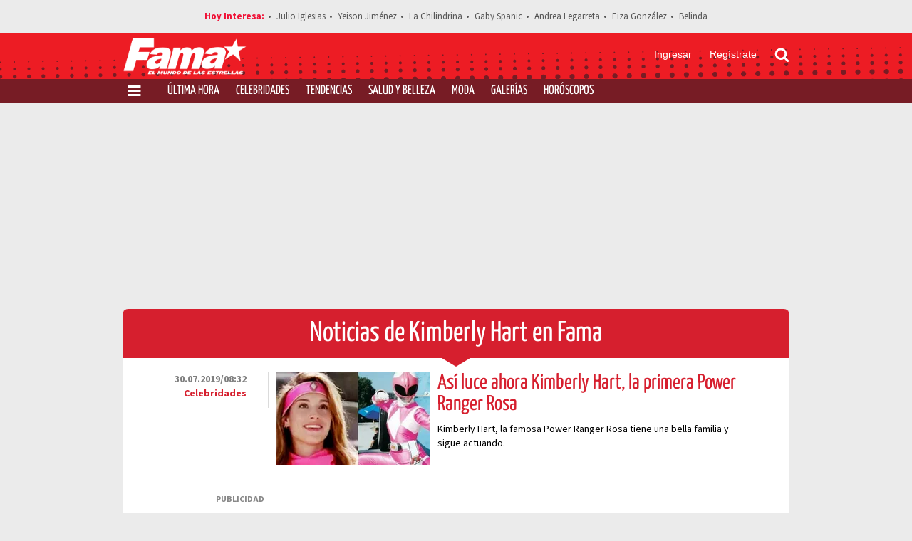

--- FILE ---
content_type: text/html; charset=UTF-8
request_url: https://www.revistafama.com/temas/kimberly-hart
body_size: 11110
content:
<!DOCTYPE html>
<html lang="es-MX">
  <head>
                    
  
            
            <meta charset="utf-8" />
  <meta name="viewport" content="width=device-width, initial-scale=1" />
  <title>Noticias de Kimberly Hart en Fama</title>
  <meta name="description" content="El portal con las últimas noticias de espectáculos, salud, belleza, moda, tendencias y horóscopos con la mejor información en vivo de los temas de actualidad" />
          <link rel="preconnect" href="https://www.googletagmanager.com">
    <link rel="dns-prefetch" href="https://www.googletagmanager.com">
      <link rel="preconnect" href="https://www.googletagservices.com">
    <link rel="dns-prefetch" href="https://www.googletagservices.com">
      <link rel="preconnect" href="https://www.google-analytics.com">
    <link rel="dns-prefetch" href="https://www.google-analytics.com">
      <link rel="preconnect" href="https://t.seedtag.com">
    <link rel="dns-prefetch" href="https://t.seedtag.com">
      <link rel="preconnect" href="https://securepubads.g.doubleclick.net">
    <link rel="dns-prefetch" href="https://securepubads.g.doubleclick.net">
      <link rel="preconnect" href="//cdn.tinypass.com">
    <link rel="dns-prefetch" href="//cdn.tinypass.com">
      <link rel="preconnect" href="https://sdk.mrf.io">
    <link rel="dns-prefetch" href="https://sdk.mrf.io">
      <link rel="preconnect" href="https://sb.scorecardresearch.com">
    <link rel="dns-prefetch" href="https://sb.scorecardresearch.com">
                        <script type="application/ld+json">
                      {"@context":"http://schema.org","@type":"WebPage","@id":"#webPage","url":"https://www.revistafama.com/temas/kimberly-hart","name":"Noticias de Kimberly Hart en Fama","description":"El portal con las últimas noticias de espectáculos, salud, belleza, moda, tendencias y horóscopos con la mejor información en vivo de los temas de actualidad","image":{"@type":"ImageObject","url":"https://www.revistafama.com/bundles/applicationcamusassets/images/placeholder/618x624.png","width":618,"height":624},"inLanguage":"es-MX","primaryImageOfPage":{"@type":"ImageObject","url":"https://www.revistafama.com/bundles/applicationcamusassets/images/placeholder/618x624.png","width":618,"height":624},"isPartOf":{"@type":"WebSite","@id":"https://www.revistafama.com#webSite","url":"https://www.revistafama.com","name":"Revista Fama","inLanguage":"es-MX","publisher":{"@type":"Organization","name":"Revista Fama","url":"https://www.revistafama.com","sameAs":["https://amp.revistafama.com","https://www.facebook.com/RevistaFamaMx/","https://twitter.com/famamilenio","https://www.instagram.com/famamilenio/","https://www.threads.net/@famamilenio"],"logo":{"@type":"ImageObject","url":"https://www.revistafama.com/bundles/applicationcamusassets/images/fama_rich.jpg","width":201,"height":60}},"potentialAction":{"@type":"SearchAction","target":{"@type":"EntryPoint","urlTemplate":"https://www.revistafama.com/buscador?text={search_term_string}"},"query-input":"required name=search_term_string"}}}
                  </script>
              <meta property="og:url" content="https://www.revistafama.com/temas/kimberly-hart" />
  <meta property="og:title" content="Noticias de Kimberly Hart en Fama" />
  <meta property="og:description" content="El portal con las últimas noticias de espectáculos, salud, belleza, moda, tendencias y horóscopos con la mejor información en vivo de los temas de actualidad" />
          <meta property="og:image" content="https://www.revistafama.com/bundles/applicationcamusassets/images/fama-monograma.jpg" />
      <meta property="og:image:height" content="512" />
    <meta property="og:image:width" content="512" />
    <meta property="article:publisher" content="https://www.facebook.com/RevistaFamaMx" />
    <meta property="og:type" content="website" />
        <meta property="article:section" content="Temas">
    <meta property="og:site_name" content="Revista Fama" />
  <meta property="fb:app_id" content="604118326773630" />
  <meta property="fb:pages" content="125622527473117" />
  <meta name="twitter:site" content="@famamilenio">
   
    <meta name="twitter:domain" content="revistafama.com" />
    <meta name="twitter:url" content="https://www.revistafama.com/temas/kimberly-hart" />
    <meta name="twitter:title" content="Noticias de Kimberly Hart en Fama" />
    <meta name="twitter:description" content="El portal con las últimas noticias de espectáculos, salud, belleza, moda, tendencias y horóscopos con la mejor información en vivo de los temas de actualidad" />
    <meta name="twitter:image" content="https://www.revistafama.com/bundles/applicationcamusassets/images/fama-monograma.jpg" />
      <meta property="og:locale" content="es" />
    <meta name="robots" content="max-image-preview:large">
  <meta name="p:domain_verify" content="cf2d2830d813ad425a190aa8eb117bf0" />

      <link rel="canonical" href="https://www.revistafama.com/temas/kimberly-hart">
          <meta property="mrf:tags" content="contentPlace:Nacional">

    <script type="text/javascript">
    window._taboola = window._taboola || [];
    _taboola.push({home:'auto'});
    if(window.performance && typeof window.performance.mark == 'function')
      {window.performance.mark('tbl_ic');}
  </script>
      <!-- Preloading Main JS & CSS -->
              <link rel="preload" href="/bundles/applicationcamusassets/fonts/SourceSansPro-Regular.woff2" as="font" type="font/woff2" crossorigin="anonymous">
          <link rel="preload" href="/bundles/applicationcamusassets/fonts/SourceSansPro-Bold.woff2" as="font" type="font/woff2" crossorigin="anonymous">
          <link rel="preload" href="/bundles/applicationcamusassets/fonts/YanoneKaffeesatz-Bold.woff2" as="font" type="font/woff2" crossorigin="anonymous">
          <link rel="preload" href="/bundles/applicationcamusassets/fonts/YanoneKaffeesatz-Regular.woff2" as="font" type="font/woff2" crossorigin="anonymous">
        <link rel="preload" as="style" href="/bundles/applicationcamusassets/scss/main/header.css?version=1768406044331">
    <link rel="preload" as="font" href="/bundles/applicationcamusassets/node_modules/slick-carousel/slick/fonts/slick.woff" type="font/woff" crossorigin="anonymous">

    
        <script type="text/javascript">
    dataLayer = [{
      'varSeccion': 'Temas',
      'varSubSeccion': 'Noticias de Kimberly Hart en Fama',
      'varSubSubSeccion': '',
      'varAutor': '',
      'varPlaza': 'Nacional',
      'varFormato': 'Portada',
      'varEditor' : '',
      'varFechaPublicacion' : ''
    }];
  </script>
      <script>
      (function(w,d,s,l,i){w[l]=w[l]||[];w[l].push({'gtm.start':
      new Date().getTime(),event:'gtm.js'});var f=d.getElementsByTagName(s)[0],
      j=d.createElement(s),dl=l!='dataLayer'?'&l='+l:'';j.async=true;j.src=
      'https://www.googletagmanager.com/gtm.js?id='+i+dl;f.parentNode.insertBefore(j,f);
      })(window,document,'script','dataLayer','GTM-NZ2KQ2J');
    </script>
    
    <script type="text/javascript" async="" src="//cdn.tinypass.com/api/tinypass.min.js"></script>
    <!-- initialize settings -->
    <script type="text/javascript">
      tp = window.tp || [];

      tp.push(["setAid", "ZilMcP6ZQA"]);
      // Use https://sandbox.tinypass.com/api/v3 for sandbox
      tp.push(["setEndpoint", "https://buy.tinypass.com/api/v3"]);
      // In most cases this is false unless instructed otherwise
      tp.push(["setUseTinypassAccounts", false]);
      // Set to “true” if application uses piano id
      tp.push(["setUsePianoIdUserProvider", true]);
    </script>
                  <link rel="icon" sizes="32x32" type="image/png" href="/bundles/applicationcamusassets/images/32x32.png" />
          <link rel="icon" sizes="152x152" type="image/png" href="/bundles/applicationcamusassets/images/152x152.png" />
          <link rel="icon" sizes="120x120" type="image/png" href="/bundles/applicationcamusassets/images/120x120.png" />
          <link rel="icon" sizes="192x192" type="image/png" href="/bundles/applicationcamusassets/images/192x192.png" />
                  <link rel="apple-touch-icon" sizes="57x57" type="image/png" href="/bundles/applicationcamusassets/images/57x57.png" />
          <link rel="apple-touch-icon" sizes="114x114" type="image/png" href="/bundles/applicationcamusassets/images/114x114.png" />
          <link rel="apple-touch-icon" sizes="120x120" type="image/png" href="/bundles/applicationcamusassets/images/120x120.png" />
          <link rel="apple-touch-icon" sizes="152x152" type="image/png" href="/bundles/applicationcamusassets/images/152x152.png" />
          <link rel="apple-touch-icon" sizes="180x180" type="image/png" href="/bundles/applicationcamusassets/images/180x180.png" />
        <link rel="apple-touch-icon-precomposed" sizes="120x120" type="image/png" href="/bundles/applicationcamusassets/images/120x120.png" />

          <style type="text/css">
                  
                  .leaderboard{align-items:center;display:flex;justify-content:center;margin-bottom:18px;margin-top:15px;min-height:100px;width:100%}@media only screen and (min-width:969px){.leaderboard{min-height:250px}}.ad.ticker{float:left}.contenedor-notas-block .ad.layer{position:fixed;top:20%;width:auto;height:auto;background-color:transparent;z-index:999}.layer{background:#d3d3d3;width:990px;height:579px;display:block;margin:0 auto;overflow:hidden;z-index:999;left:50%;transform:translateX(-50%)}
                  .skyscraper{width:160px;height:100%;position:absolute;z-index:0}.skyscraper.left{left:0}.skyscraper.right{right:0}.skyscraper .skyn-sticky{position:sticky;top:185px}@media only screen and (max-width:1260px){.skyscraper{z-index:-1}}@media only screen and (max-width:1024px){.skyscraper{display:none}}
                  .list-large-last-news,.list-large-news{width:100%;margin-bottom:18px;border-radius:8px;overflow:hidden}.list-large-last-news .headline,.list-large-news .headline{width:100%;margin:0;text-align:center;padding:10px 0;background:#d61f2e;color:#fff}.list-large-last-news .headline .title,.list-large-news .headline .title{margin:0;font-family:YanoneKaffeesatz-Regular;color:#fff;font-size:40px;line-height:49px}.list-large-news .headline:after{color:#d61f2e;content:"";position:absolute;width:40px;height:15px;bottom:-15px;border-left:20px solid transparent;border-right:20px solid transparent;border-top:12px solid;left:50%;transform:translateX(-50%)}.list-large-news .list-news-container{width:100%;background-color:#fff}.list-large-news .list-news-container .number-pages-container,.list-large-news .list-news-container .pagination-controls{padding:10px 0;text-align:center;border-top:1px solid #999}.list-large-news .list-news-container .number-pages-container>span,.list-large-news .list-news-container .pagination-controls>span{margin-left:15px;font-family:"---open -sans-5";font-size:12px;line-height:15px;text-align:center;text-transform:uppercase;color:#777}.list-large-news .list-news-container .number-pages-container .link-pagination,.list-large-news .list-news-container .pagination-controls .link-pagination{display:inline-block;margin-left:15px;background:#999;color:#fff;padding:6px 15px;text-align:center;text-transform:uppercase;font-size:12px;font-family:"---open -sans-5";font-weight:700;border:none}.list-large-news .list-news-container .number-pages-container .link-pagination .fa,.list-large-news .list-news-container .pagination-controls .link-pagination .fa{display:none}@media only screen and (max-width:648px){.list-large-news .list-news-container .number-pages-container,.list-large-news .list-news-container .pagination-controls{border:none;margin-top:10px;padding-bottom:20px}.list-large-news .list-news-container .number-pages-container>span,.list-large-news .list-news-container .pagination-controls>span{display:none}.list-large-news .list-news-container .number-pages-container .link-pagination,.list-large-news .list-news-container .pagination-controls .link-pagination{margin-left:0;background:0 0;border:1px solid #d1d1d1;color:#777;padding:10px 20px}.list-large-news .list-news-container .number-pages-container .link-pagination.prev::before,.list-large-news .list-news-container .pagination-controls .link-pagination.prev::before{content:url(/bundles/applicationcamusassets/images/svg/chevron-left-solid.svg);display:inline-block;height:11px;margin:0 15px;width:7px}.list-large-news .list-news-container .number-pages-container .link-pagination.next::after,.list-large-news .list-news-container .pagination-controls .link-pagination.next::after{content:url(/bundles/applicationcamusassets/images/svg/chevron-right-solid.svg);display:inline-block;height:11px;margin:0 15px;width:7px}}.list-large-last-news .headline .containerLastHour{position:absolute;top:50%;right:0;transform:translateY(-50%)}.list-large-last-news .headline .containerLastHour .select-last-news{width:115px;height:48px;background-color:#fff;color:#e51b3f;font-weight:900;font-size:12px}.list-large-last-news .headline .containerLastHour .chose-section{font-size:13px;color:#444}@media only screen and (max-width:648px){.list-large-news .headline{padding:15px 0}.list-large-news .headline .title{font-size:30px;line-height:36px}.list-large-news .headline .type-home-link{display:none}.list-large-last-news .headline .title{font-size:18px;line-height:22px}.list-large-last-news .headline .containerLastHour .chose-section{display:none}}
                  .lr-row-news:not(:first-child) .item-news-container{border-top:1px solid #999}.lr-row-news .item-news-container{position:relative;margin:0 auto;width:830px;padding:20px 0}.lr-row-news .item-news-container .hour-social-network,.lr-row-news .item-news-container .img-container{float:left;margin-right:10px}.lr-row-news .item-news-container .hour-social-network{padding-right:30px;border-right:1px solid #dbdbdb}.lr-row-news .item-news-container .hour-social-network .hour{margin-bottom:10px;font-family:SourceSansPro-Bold;color:#7f7f7f;font-size:14px}.lr-row-news .item-news-container .hour-social-network .section{font-family:SourceSansPro-Bold;color:#d61f2e;text-align:right}.lr-row-news .item-news-container .img-container{width:217px;height:130px}.lr-row-news .item-news-container .title-container{overflow:hidden}.lr-row-news .item-news-container .title-container .section,.lr-row-news .item-news-container .title-container .title{font-size:30px;line-height:30px}.lr-row-news .item-news-container .title-container .title{margin:0 0 10px;font-family:YanoneKaffeesatz-Regular;color:#d61f2e}.lr-row-news .item-news-container .title-container .title h2{margin:0}.lr-row-news .item-news-container .title-container .summary{max-height:39px;overflow:hidden;font-family:SourceSansPro-Regular;color:#000;font-size:14px;line-height:20px}.lr-row-news .item-news-container:after{content:'';display:table;clear:both}@media only screen and (max-width:1604px){.lr-row-news .item-news-container{width:790px}}@media only screen and (max-width:968px){.lr-row-news .item-news-container{width:576px}.lr-row-news .item-news-container .hour-social-network{float:none;margin-bottom:10px;border:0}.lr-row-news .item-news-container .hour-social-network .hour{display:inline-block;margin-bottom:0}.lr-row-news .item-news-container .hour-social-network .social-media{float:none;padding:0 10px}}@media only screen and (max-width:648px){.lr-row-news .item-news-container{width:100%;max-width:300px;padding:15px 0}.lr-row-news .item-news-container .hour-social-network{padding:0;margin-right:0}.lr-row-news .item-news-container .hour-social-network .hour{margin-bottom:0}.lr-row-news .item-news-container .hour-social-network .hour div,.lr-row-news .item-news-container .hour-social-network .hour span{display:inline}.lr-row-news .item-news-container .hour-social-network .hour .section{font-size:15px;float:right}.lr-row-news .item-news-container .hour-social-network .social-media{position:absolute;bottom:10px;left:0;padding:0}.lr-row-news .item-news-container .img-container{width:90px;height:68px;margin-right:0;float:right}.lr-row-news .item-news-container .title-container{padding-right:10px;margin-bottom:25px}.lr-row-news .item-news-container .title-container .section,.lr-row-news .item-news-container .title-container .title{font-size:20px;line-height:24px}}
                  .medium-rectangle{display:inline-block;margin-bottom:18px;overflow:hidden;width:300px}@media only screen and (max-width:648px){.medium-rectangle{width:100%}}.medium-rectangle .media-container{width:300px;margin:0 auto;overflow:hidden}.medium-rectangle .media-container .sign{position:relative;height:102px;font-family:SourceSansPro-Bold;color:#888;font-size:12px;background-color:#fff}.medium-rectangle .media-container .sign span{position:absolute;right:10px;bottom:10px}.medium-rectangle [id^=div-gpt-ad-block]{min-height:250px}.list-large-last-news .medium-rectangle,.list-large-news .medium-rectangle,.list-large-news-cartoons .medium-rectangle{width:100%;margin-bottom:0;padding:20px 0}.list-large-last-news .medium-rectangle .media-container,.list-large-news .medium-rectangle .media-container,.list-large-news-cartoons .medium-rectangle .media-container{width:100%;border-radius:0}.list-large-last-news .medium-rectangle .media-container>div:not(.sign),.list-large-news .medium-rectangle .media-container>div:not(.sign),.list-large-news-cartoons .medium-rectangle .media-container>div:not(.sign){display:inline-block}.list-large-last-news .medium-rectangle .media-container .sign,.list-large-news .medium-rectangle .media-container .sign,.list-large-news-cartoons .medium-rectangle .media-container .sign{float:left;border:none;background-color:transparent}.list-large-last-news .medium-rectangle .media-container .sign span,.list-large-news .medium-rectangle .media-container .sign span,.list-large-news-cartoons .medium-rectangle .media-container .sign span{position:static}@media only screen and (max-width:968px){.list-large-last-news .medium-rectangle .media-container,.list-large-news .medium-rectangle .media-container,.list-large-news-cartoons .medium-rectangle .media-container{width:576px}.list-large-last-news .medium-rectangle .media-container .sign,.list-large-news .medium-rectangle .media-container .sign,.list-large-news-cartoons .medium-rectangle .media-container .sign{display:none}}.list-large-last-news .medium-rectangle .media-container .sign,.list-large-news .medium-rectangle .media-container .sign{padding-right:15px;margin-left:21.5%}@media only screen and (max-width:1604px){.list-large-last-news .medium-rectangle .media-container .sign,.list-large-news .medium-rectangle .media-container .sign{margin-left:14%}}@media only screen and (max-width:648px){.list-large-last-news .medium-rectangle .media-container,.list-large-news .medium-rectangle .media-container{width:300px;margin:0 auto}}.list-large-news-cartoons .medium-rectangle .media-container .sign{padding-right:20px;margin-left:18%}@media only screen and (max-width:1604px){.list-large-news-cartoons .medium-rectangle .media-container .sign{margin-left:9%}}@media only screen and (max-width:648px){.list-large-news-cartoons .medium-rectangle .media-container{width:300px}}.column-right.event .medium-rectangle{margin:20px 0}.column-right.event .medium-rectangle .media-container{margin:0}.column-right.event .medium-rectangle .media-container .sign{height:auto}.column-right.event .medium-rectangle .media-container .sign span{position:static}@media only screen and (max-width:648px){.column-right.event .medium-rectangle .media-container .sign{display:none}}
              </style>
        
    <link rel="stylesheet" href="/bundles/applicationcamusassets/scss/main/header.css?version=1768406044331">
    <link rel="stylesheet" href="/bundles/applicationcamusassets/scss/main/main.css?version=1768406044331">
    <link rel="stylesheet" href="/bundles/applicationcamusassets/node_modules/slick-carousel/slick/slick-theme.css">
    <link rel="modulepreload" as="script" crossorigin src="/bundles/applicationcamusassets/js/bundle/mainbundle.mjs?version=1768406044331">
    <script>
      // Check that service workers are supported
      if ('serviceWorker' in navigator) {
        // Use the window load event to keep the page load performant
        window.addEventListener('load', () => {
          navigator.serviceWorker.register('/service-worker.js');
        });
      }
    </script>
    <script>
      var googletag = googletag || {};
      googletag.cmd = googletag.cmd || [];
      googletag.cmd.push(function() {
        googletag.pubads().set("adsense_background_color", "FFFFFF");
        googletag.pubads().enableAsyncRendering();

                                                                                                                  googletag.defineSlot('/7198/Fama/Temas/Portada/Skyn', [160, 600],  "div-gpt-ad-skyn-385568636")
              .setTargeting('AdType', ['Right'])
              .addService(googletag.pubads());
                                                                        googletag.defineSlot('/7198/Fama/Temas/Portada/Skyn', [160, 600],  "div-gpt-ad-skyn-806380216")
              .setTargeting('AdType', ['Left'])
              .addService(googletag.pubads());
                                                                                                                  googletag.defineSlot("/7198/Fama/Temas/Portada/Random", [300, 250], "div-gpt-ad-block-1")
              .setTargeting('AdType', ["Random"])
              .addService(googletag.pubads());
                                      googletag.pubads().disableInitialLoad();
        googletag.enableServices();
      });
      // googletag.defineSlot("/7198/Fama/Home_Page/Portada/Pixel", [1, 1], "div-gpt-ad-pixel-1")
      // .setTargeting('AdType', ["Pixel"])
      // .addService(googletag.pubads());
    </script>
                  <script>
  // load the apstag.js library
    !function(a9,a,p,s,t,A,g){if(a[a9])return;function q(c,r){a[a9]._Q.push([c,r])}a[a9]={init:function(){q("i",arguments)},fetchBids:function(){q("f",arguments)},setDisplayBids:function(){},targetingKeys:function(){return[]},_Q:[]};A=p.createElement(s);A.async=!0;A.src=t;g=p.getElementsByTagName(s)[0];g.parentNode.insertBefore(A,g)}("apstag",window,document,"script","//c.amazon-adsystem.com/aax2/apstag.js");
    //initialize the apstag.js library on the page to allow bidding
    apstag.init({
      pubID: 'd67775a1-96af-40f1-a6e2-d7f240d8e71d', //enter your pub ID here as shown above, it must within quotes
      adServer: 'googletag'
    });
    apstag.fetchBids({
      slots: [
      {slotID: "div-gpt-ad-head-174621707",slotName: "/7198/Fama/Temas/Portada/Header",sizes: [[728,90], [320, 100], [320, 50]]},                                {slotID: "div-gpt-ad-skyn-385568636",slotName: "/7198/Fama/Temas/Portada/Skyn",sizes: [[160, 600]]},                                {slotID: "div-gpt-ad-skyn-806380216",slotName: "/7198/Fama/Temas/Portada/Skyn",sizes: [[160, 600]]},                                {slotID: "div-gpt-ad-block-1",slotName: "/7198/Fama/Temas/Portada/Random",sizes: [[300, 250]]},      ],
      timeout: 2e3
    }, function(bids) {
      // set apstag targeting on googletag, then trigger the first GAM request in googletag's disableInitialLoad integration
      googletag.cmd.push(function(){
        apstag.setDisplayBids();
        googletag.pubads().refresh();
      });
    });  </script>

      </head>
  <body>
    <script>
          var _comscore = _comscore || [];
          _comscore.push({
              c1: "2", c2: "6906371",
              options: {
                enableFirstPartyCookie: true,
                bypassUserConsentRequirementFor1PCookie: true
              }
          });
          (function() {
              var s = document.createElement("script"), el = document.getElementsByTagName("script")[0]; s.async = true;
              s.src = "https://sb.scorecardresearch.com/cs/6906371/beacon.js";
              el.parentNode.insertBefore(s, el);
          })();
      </script><noscript><img src="https://sb.scorecardresearch.com/p?c1=2&amp;c2=6906371&amp;cs_ucfr=1&amp;cv=3.9.1&amp;cj=1"></noscript>
    <!-- Google Tag Manager (noscript) -->
    <noscript>
      <iframe src="https://www.googletagmanager.com/ns.html?id=GTM-NZ2KQ2J" height="0" width="0" style="display:none;visibility:hidden"></iframe>
    </noscript>
    <!-- End Google Tag Manager (noscript) -->
    <!-- Execute composer -->
    <script type="text/javascript">
      tp = window.tp || [];
      tp.push(["init", function () {
        tp.experience.init();
      }])
    </script>

    <!-- FB SDK -->
          <div id="fb-root"></div>
        
    <!-- Header -->
      
<header id="main-header" class="header">
  <div class="header__container">
    <nav class="header__hot-topics">
        <ul class="header__hot-nav" data-mrf-recirculation="Menu Hoy Interesa">
                      <li class="header__hot-li">
        <a href="https://www.revistafama.com/celebridades/julio-iglesias-reacciona-a-acusaciones-de-abuso-en-su-contra" target="_self">Julio Iglesias</a>
      </li>
                      <li class="header__hot-li">
        <a href="https://www.revistafama.com/celebridades/nueva-version-muerte-yaison-jimenez-montaje" target="_self">Yeison Jiménez</a>
      </li>
                      <li class="header__hot-li">
        <a href="https://www.revistafama.com/celebridades/fotografia-viral-de-la-chilindrina-fue-editada" target="_self">La Chilindrina</a>
      </li>
                      <li class="header__hot-li">
        <a href="https://www.revistafama.com/celebridades/gaby-spanic-orden-aprehension-acusada-de-trafico-de-drogas" target="_self">Gaby Spanic</a>
      </li>
                      <li class="header__hot-li">
        <a href="https://www.revistafama.com/celebridades/andrea-legarreta-revela-reaccion-erik-rubin-nueva-relacion" target="_self">Andrea Legarreta</a>
      </li>
                      <li class="header__hot-li">
        <a href="https://www.revistafama.com/celebridades/eiza-gonzalez-es-nominadada-a-los-razzies-2026" target="_self">Eiza González</a>
      </li>
                      <li class="header__hot-li">
        <a href="https://www.revistafama.com/celebridades/belinda-revelan-primeras-fotos-de-la-cantante-tras-dejar-mexico" target="_self">Belinda</a>
      </li>
      </ul>

    </nav>
  </div>
  <div class="container-menu">
    <div class="content">
      <a data-mrf-recirculation="Header Logo Home" href="/"><img height="72" src="/bundles/applicationcamusassets/images/logo_fam.png" alt="Revista FAMA" class="main-logo" width="227"/></a>
      <div class="container-right">
        <ul>
          <li class="btn-login">Ingresar</li>
          <li class="btn-register">Regístrate</li>
        </ul>
        <div id="search-container">
          <form class="search-form search-item" action="/buscador" method="GET">
            <input type="text" class="search-input search-hidden" name="text" placeholder="Buscar" />
            <svg class="search-icon" id="search-open" xmlns="http://www.w3.org/2000/svg" aria-hidden="true" role="img" width="1em" height="1em" preserveAspectRatio="xMidYMid meet" viewBox="0 0 1792 1792"><path fill="currentColor" d="M1216 832q0-185-131.5-316.5t-316.5-131.5-316.5 131.5-131.5 316.5 131.5 316.5 316.5 131.5 316.5-131.5 131.5-316.5zm512 832q0 52-38 90t-90 38q-54 0-90-38l-343-342q-179 124-399 124-143 0-273.5-55.5t-225-150-150-225-55.5-273.5 55.5-273.5 150-225 225-150 273.5-55.5 273.5 55.5 225 150 150 225 55.5 273.5q0 220-124 399l343 343q37 37 37 90z"/></svg>
          </form>
          <img alt="times-icon" class="search-item search-icon search-hidden svg-times" src="/bundles/applicationcamusassets/images/svg/times-solid-white.svg" height="31" id="search-close" loading="lazy" width="31"/>
        </div>
      </div>
    </div>
  </div>
  <div class="container-submenu">
    <div class="content">
      <div class="container-hamburguer">
        <svg class="homepage" id="search-open" xmlns="http://www.w3.org/2000/svg" aria-hidden="true" role="img" width="21" height="21" preserveAspectRatio="xMidYMid meet" viewBox="0 0 1792 1792" xmlns="http://www.w3.org/2000/svg"><path fill="currentColor" d="M1664 1344v128q0 26-19 45t-45 19h-1408q-26 0-45-19t-19-45v-128q0-26 19-45t45-19h1408q26 0 45 19t19 45zm0-512v128q0 26-19 45t-45 19h-1408q-26 0-45-19t-19-45v-128q0-26 19-45t45-19h1408q26 0 45 19t19 45zm0-512v128q0 26-19 45t-45 19h-1408q-26 0-45-19t-19-45v-128q0-26 19-45t45-19h1408q26 0 45 19t19 45z"/></svg>
      </div>
      <ul class="container-list-sections" data-mrf-recirculation="Menu Secciones">
                                      <li><a href="/ultima-hora">Última Hora</a></li>
                                <li><a href="/celebridades">Celebridades</a></li>
                                <li><a href="/tendencias">Tendencias</a></li>
                                <li><a href="/salud-belleza">Salud y Belleza</a></li>
                                <li><a href="/moda">Moda</a></li>
                                <li><a href="/moda/galerias">Galerías</a></li>
                                <li><a href="/horoscopos">Horóscopos</a></li>
                    
      </ul>
    </div>
  </div>
    <div id="container-redband"></div>
  <div id="menu">
			<div class="center" data-mrf-recirculation="Menu Hamburguesa">
							<div class="item">
											<li class="father">			<a itemprop="url" href="/ultima-hora">Última Hora</a>
	</li>
																									</div>
						<div class="item">
											<li class="father">			<a itemprop="url" href="/celebridades">Celebridades</a>
	</li>
																									</div>
						<div class="item">
											<li class="father">			<a itemprop="url" href="/tendencias">Tendencias</a>
	</li>
																									</div>
						<div class="item">
											<li class="father">			<a itemprop="url" href="/salud-belleza">Salud y Belleza</a>
	</li>
																									</div>
						<div class="item">
											<li class="father">			<a itemprop="url" href="/moda">Moda</a>
	</li>
																									</div>
						<div class="item">
											<li class="father">			<a itemprop="url" href="/moda/galerias">Galerías</a>
	</li>
																									</div>
						<div class="item">
											<li class="father">			<a itemprop="url" href="/horoscopos">Horóscopos</a>
	</li>
																									</div>
			</div>
</div>


</header>

    <!-- Content -->
    <div class="body-content">
      <div class="content">
          <div class="contenedor-notas-block">
                                                        <div class="ad leaderboard" data-camus-module-type=ad>
    <div data-camus-module-ad-div="true" id="div-gpt-ad-head-174621707">
    <script>
    googletag.cmd.push(function() {
      var mapping = googletag.sizeMapping()
      .addSize([980, 0], [[728, 90], [970, 90], [970, 250]])
      .addSize([0, 0], [[320, 50], [320, 100]])
      .build();
      googletag.defineSlot('/7198/Fama/Temas/Portada/Header', [[728,90], [320, 50]], "div-gpt-ad-head-174621707")
      .defineSizeMapping(mapping)
      .setTargeting('AdType', ["Header"])
      .setCollapseEmptyDiv(true)
      .addService(googletag.pubads());
      googletag.display("div-gpt-ad-head-174621707");
    });
    </script>
  </div>
</div>

    <div class="ad skyscraper right" data-camus-module-type=ad data-camus-toolbar-position=bottomright>
    <div class="skyn-sticky" data-camus-module-ad-div="true" id="div-gpt-ad-skyn-385568636">
    <script>
      googletag.cmd.push(function() {
        googletag.display("div-gpt-ad-skyn-385568636");
      });
    </script>
  </div>
</div>

    <div class="ad skyscraper left" data-camus-module-type=ad data-camus-toolbar-position=bottomright>
    <div class="skyn-sticky" data-camus-module-ad-div="true" id="div-gpt-ad-skyn-806380216">
    <script>
      googletag.cmd.push(function() {
        googletag.display("div-gpt-ad-skyn-806380216");
      });
    </script>
  </div>
</div>

                                                                  
  <div class="list-large-news" data-camus-toolbar-position=topleft data-camus-module-type=list data-camus-color=background-color data-camus-id=""  data-mrf-recirculation="Nota Temas" >
    <div class="news-container">
              <div class="headline" data-camus-removable=Header>
                      <h1 class="title" data-camus-title>Noticias de Kimberly Hart en Fama</h1>
                  </div>
            <div class="list-news-container">
        <div class="list" data-camus-modules>
                                  
  <div class="lr-row-news" data-camus-template="lr_list_row_row_news" data-camus-type=lr_list_row >
    <div class="item-news-container">
      <div class="hour-social-network">
        <div class="hour">
          <span>30.07.2019/08:32</span>
          <div class="section" data-camus-color=color style="color: ">
            <span data-camus-section>Celebridades</span>
          </div>
        </div>
        <span data-social-link ="/celebridades/kimberly-hart-power-ranger-rosa-luce"data-social-title ="Así luce ahora Kimberly Hart, la primera Power Ranger Rosa"data-social-picture ="https://cdn.revistafama.com/uploads/media/2019/07/30/kimberly-hart-power-ranger-rosa.jpg"></span>
        <div class="social-media"></div>
      </div>
      <div class="img-container">
          <picture>
    <source srcset="https://images2.revistafama.com/pxd_-NKeBNZZwM3MhTICKvtV5NM=/217x130/filters:format(webp)/uploads/media/2019/07/30/kimberly-hart-power-ranger-rosa.jpg" type="image/webp">
    <source srcset="https://images2.revistafama.com/brnsTlbF-31SyYvlg2nwHQm0fhY=/217x130/uploads/media/2019/07/30/kimberly-hart-power-ranger-rosa.jpg" type="image/jpeg">
    <img src="https://images2.revistafama.com/brnsTlbF-31SyYvlg2nwHQm0fhY=/217x130/uploads/media/2019/07/30/kimberly-hart-power-ranger-rosa.jpg" loading="lazy" alt="Kimberly Hart, qué fue de la Power Ranger Rosa y cómo luce ahora" data-camus-image data-camus-toolbar-position="tl" onerror="this.onerror=null;this.src='/bundles/applicationcamusassets/images/placeholder.jpg'">
    </picture>
      </div>
      <div class="title-container">
        <div class="title">
             <h2>
              <a class="board-module__a" href="/celebridades/kimberly-hart-power-ranger-rosa-luce" data-camus-title>Así luce ahora Kimberly Hart, la primera Power Ranger Rosa</a>
             </h2>  
        </div>
        <div class="summary">
          <span data-camus-abstract>Kimberly Hart, la famosa Power Ranger Rosa tiene una bella familia y sigue actuando.</span>
        </div>
      </div>
    </div>
  </div>
                                  <div class="ad medium-rectangle" data-camus-module-type=ad data-camus-allow-empty-module=true>
  <div class="media-container">
        <div data-camus-module-ad-div="true" id="div-gpt-ad-block-1">
      <script>
        googletag.cmd.push(function() {
          googletag.display("div-gpt-ad-block-1");
        });
      </script>
    </div>
    <div class="sign">
      <span>PUBLICIDAD</span>
    </div>
  </div>
</div>
                  </div>
                            
      </div>
    </div>
  </div>
                              </div>
    <script type="text/javascript">
    window._taboola = window._taboola || [];
    _taboola.push({flush: true});
  </script>
      </div>
      <footer id="main-footer">
  <div class="head">
    <div class="notas-block">
      <div class="sections" data-mrf-recirculation="Menu Footer">
        <div class="option-container">
          <a href="https://cdnpublicidad.milenio.com/2026/Mediakit/pdf/Fama_MediaKit.pdf" target="_blank" rel="nofollow"> Anúnciate </a>
        </div>
        <div class="option-container"><a href="/contactanos" target="_blank">Contacto</a></div>
                <div class="option-container"><a href="/aviso-legal-y-de-privacidad" target="_blank">Aviso</a></div>
              </div>

      <div class="logo-container">
        <div class="img-container sup">
          <img alt="Fama-empresa-de-Multimedios" src="/bundles/applicationcamusassets/images/official-logos.png" height="60" loading="lazy" width="265" />
        </div>
      </div>

      
    </div>
  </div>
  <div class="content">
    <div class="social-network">
      <div class="text">
        <span>Visítanos en:</span>
      </div>
      <div class="networks">
                                                                                    
                            <a aria-label="Facebook Revista Fama"
                    class="social"
                    href="https://www.facebook.com/RevistaFamaMx/"
                    target="_blank"
                    rel="nofollow">
                    <svg aria-label="Facebook" fill="currentColor" height="34" viewBox="-2 -2 32 32" xmlns="http://www.w3.org/2000/svg" width="34"><use xlink:href="#facebook_svg" x="0" y="0" /></svg>
                </a>
                                                                                        
                            <a aria-label="Twitter Revista Fama"
                    class="social"
                    href="https://twitter.com/famamilenio"
                    target="_blank"
                    rel="nofollow">
                    <svg aria-label="Twitter" fill="currentColor" height="20" viewBox="0 0 24 24" xmlns="http://www.w3.org/2000/svg" width="20"><use xlink:href="#twitter_svg" x="0" y="0" /></svg>
                </a>
                                                                                        
                            <a aria-label="Instagram Revista Fama"
                    class="social"
                    href="https://www.instagram.com/famamilenio/"
                    target="_blank"
                    rel="nofollow">
                    <svg aria-label="Instagram" fill="currentColor" height="20" xmlns="http://www.w3.org/2000/svg" viewBox="0 0 16 16" width="20"><use xlink:href="#instagram_svg" x="0" y="0" /></svg>
                </a>
                                                                                        
                            <a aria-label="Threads Revista Fama"
                    class="social"
                    href="https://www.threads.net/@famamilenio"
                    target="_blank"
                    rel="nofollow">
                    <svg aria-label="Threads" fill="currentColor" height="20" viewBox="0 0 192 192" width="20" xmlns="http://www.w3.org/2000/svg"><use xlink:href="#threads_svg" x="0" y="0" /></svg>
                </a>
                          </div>
    </div>
    <div class="rights-reserved">
      <span class="copyright">DERECHOS RESERVADOS © GRUPO MILENIO 2026</span>
          </div>
      </div>
</footer>

    </div>
    <!-- Sidebar -->
    <div id="sidebar">
  <img alt="remove-icon" class="svg-remove camus_mobile" src="/bundles/applicationcamusassets/images/svg/remove-solid.svg" height="21" loading="lazy" width="21"/>
  <div id="piano-user"></div>
  <div id="social-login">
    <img alt="remove-icon" class="close-sb svg-remove" src="/bundles/applicationcamusassets/images/svg/remove-solid.svg" height="24" loading="lazy" width="24"/>
    <ul class="user-opt">
      <li class="btn-login opt-item"> INGRESAR </li>
      <li class="btn-register opt-item"> REGÍSTRATE </li>
    </ul>
  </div>
  <div id="search-bar">
    <form class="search-form search-item search-active" action="/buscador" method="GET">
      <input type="text" class="search-input" name="text" placeholder="¿Qué buscas?">
      <img alt="search-icon" id="search-open" class="search-icon svg-search" src="/bundles/applicationcamusassets/images/svg/search-solid.svg" height="21" loading="lazy" width="21"/>
    </form>
  </div>
          <div id="menu-mobile">
			<div class="center" data-mrf-recirculation="Menu Hamburguesa">
							<div class="item">
																		<li class="father">			<a itemprop="url" href="/ultima-hora">Última Hora</a>
	
																																</li>
																															</div>
						<div class="item">
																		<li class="father">			<a itemprop="url" href="/celebridades">Celebridades</a>
	
																																</li>
																															</div>
						<div class="item">
																		<li class="father">			<a itemprop="url" href="/tendencias">Tendencias</a>
	
																																</li>
																															</div>
						<div class="item">
																		<li class="father">			<a itemprop="url" href="/salud-belleza">Salud y Belleza</a>
	
																																</li>
																															</div>
						<div class="item">
																		<li class="father">			<a itemprop="url" href="/moda">Moda</a>
	
																																</li>
																															</div>
						<div class="item">
																		<li class="father">			<a itemprop="url" href="/moda/galerias">Galerías</a>
	
																																</li>
																															</div>
						<div class="item">
																		<li class="father">			<a itemprop="url" href="/horoscopos">Horóscopos</a>
	
																																</li>
																															</div>
			</div>
</div>


  </div>

    <!-- Modal -->
    <div class="front-modal"></div>
    <!-- playing -->

    <script type="text/javascript">
      /**
      * https://gist.github.com/samthor/64b114e4a4f539915a95b91ffd340acc
      */
      !function(){var e=document,t=e.createElement("script");if(!("noModule"in t)&&"onbeforeload"in t){var n=!1;e.addEventListener("beforeload",function(e){if(e.target===t)n=!0;else if(!e.target.hasAttribute("nomodule")||!n)return;e.preventDefault()},!0),t.type="module",t.src=".",e.head.appendChild(t),t.remove()}}();
    </script>
    <script type="module" src="/bundles/applicationcamusassets/js/bundle/mainbundle.mjs?version=1768406044331"></script>
    <script nomodule type="text/javascript" src="/bundles/applicationcamusassets/js/bundle/mainbundle.js?version=1768406044331" defer></script>

    <div id="cookie-disclaimer"></div>
    <script>
      function cargarGoogleTagServices() {
        var e = document.createElement('script');
        e.setAttribute('language', 'javascript');
        e.setAttribute('async', '');
        e.setAttribute('type', 'text/javascript');
        e.setAttribute('src','https://www.googletagservices.com/tag/js/gpt.js');
        document.body.appendChild(e);
      }
      var oldonloadGpt = window.onload;
      window.onload = (typeof window.onload != "function") ? cargarGoogleTagServices(): function() { oldonloadGpt(); cargarGoogleTagServices(); };
    </script>

          <div id="camus-viewport-visibility" class="board-view"></div>
    
    <svg height="0" preserveAspectRatio="none" viewBox="0 0 36 36" width="0">
			<defs>
				<path d="M17.9 14h-3v8H12v-8h-2v-2.9h2V8.7C12 6.8 13.1 5 16 5c1.2 0 2 .1 2 .1v3h-1.8c-1 0-1.2.5-1.2 1.3v1.8h3l-.1 2.8z" height="36" id="facebook_svg" width="36" />
				<path d="M8 0C5.829 0 5.556.01 4.703.048 3.85.088 3.269.222 2.76.42a3.917 3.917 0 0 0-1.417.923A3.927 3.927 0 0 0 .42 2.76C.222 3.268.087 3.85.048 4.7.01 5.555 0 5.827 0 8.001c0 2.172.01 2.444.048 3.297.04.852.174 1.433.372 1.942.205.526.478.972.923 1.417.444.445.89.719 1.416.923.51.198 1.09.333 1.942.372C5.555 15.99 5.827 16 8 16s2.444-.01 3.298-.048c.851-.04 1.434-.174 1.943-.372a3.916 3.916 0 0 0 1.416-.923c.445-.445.718-.891.923-1.417.197-.509.332-1.09.372-1.942C15.99 10.445 16 10.173 16 8s-.01-2.445-.048-3.299c-.04-.851-.175-1.433-.372-1.941a3.926 3.926 0 0 0-.923-1.417A3.911 3.911 0 0 0 13.24.42c-.51-.198-1.092-.333-1.943-.372C10.443.01 10.172 0 7.998 0h.003zm-.717 1.442h.718c2.136 0 2.389.007 3.232.046.78.035 1.204.166 1.486.275.373.145.64.319.92.599.28.28.453.546.598.92.11.281.24.705.275 1.485.039.843.047 1.096.047 3.231s-.008 2.389-.047 3.232c-.035.78-.166 1.203-.275 1.485a2.47 2.47 0 0 1-.599.919c-.28.28-.546.453-.92.598-.28.11-.704.24-1.485.276-.843.038-1.096.047-3.232.047s-2.39-.009-3.233-.047c-.78-.036-1.203-.166-1.485-.276a2.478 2.478 0 0 1-.92-.598 2.48 2.48 0 0 1-.6-.92c-.109-.281-.24-.705-.275-1.485-.038-.843-.046-1.096-.046-3.233 0-2.136.008-2.388.046-3.231.036-.78.166-1.204.276-1.486.145-.373.319-.64.599-.92.28-.28.546-.453.92-.598.282-.11.705-.24 1.485-.276.738-.034 1.024-.044 2.515-.045v.002zm4.988 1.328a.96.96 0 1 0 0 1.92.96.96 0 0 0 0-1.92zm-4.27 1.122a4.109 4.109 0 1 0 0 8.217 4.109 4.109 0 0 0 0-8.217zm0 1.441a2.667 2.667 0 1 1 0 5.334 2.667 2.667 0 0 1 0-5.334z" height="36" id="instagram_svg" width="36" />
				<path d="M141.537 88.9883C140.71 88.5919 139.87 88.2104 139.019 87.8451C137.537 60.5382 122.616 44.905 97.5619 44.745C97.4484 44.7443 97.3355 44.7443 97.222 44.7443C82.2364 44.7443 69.7731 51.1409 62.102 62.7807L75.881 72.2328C81.6116 63.5383 90.6052 61.6848 97.2286 61.6848C97.3051 61.6848 97.3819 61.6848 97.4576 61.6855C105.707 61.7381 111.932 64.1366 115.961 68.814C118.893 72.2193 120.854 76.925 121.825 82.8638C114.511 81.6207 106.601 81.2385 98.145 81.7233C74.3247 83.0954 59.0111 96.9879 60.0396 116.292C60.5615 126.084 65.4397 134.508 73.775 140.011C80.8224 144.663 89.899 146.938 99.3323 146.423C111.79 145.74 121.563 140.987 128.381 132.296C133.559 125.696 136.834 117.143 138.28 106.366C144.217 109.949 148.617 114.664 151.047 120.332C155.179 129.967 155.42 145.8 142.501 158.708C131.182 170.016 117.576 174.908 97.0135 175.059C74.2042 174.89 56.9538 167.575 45.7381 153.317C35.2355 139.966 29.8077 120.682 29.6052 96C29.8077 71.3178 35.2355 52.0336 45.7381 38.6827C56.9538 24.4249 74.2039 17.11 97.0132 16.9405C119.988 17.1113 137.539 24.4614 149.184 38.788C154.894 45.8136 159.199 54.6488 162.037 64.9503L178.184 60.6422C174.744 47.9622 169.331 37.0357 161.965 27.974C147.036 9.60668 125.202 0.195148 97.0695 0H96.9569C68.8816 0.19447 47.2921 9.6418 32.7883 28.0793C19.8819 44.4864 13.2244 67.3157 13.0007 95.9325L13 96L13.0007 96.0675C13.2244 124.684 19.8819 147.514 32.7883 163.921C47.2921 182.358 68.8816 191.806 96.9569 192H97.0695C122.03 191.827 139.624 185.292 154.118 170.811C173.081 151.866 172.51 128.119 166.26 113.541C161.776 103.087 153.227 94.5962 141.537 88.9883ZM98.4405 129.507C88.0005 130.095 77.1544 125.409 76.6196 115.372C76.2232 107.93 81.9158 99.626 99.0812 98.6368C101.047 98.5234 102.976 98.468 104.871 98.468C111.106 98.468 116.939 99.0737 122.242 100.233C120.264 124.935 108.662 128.946 98.4405 129.507Z" height="36" id="threads_svg" width="36" />
				<path d="M18.244 2.25h3.308l-7.227 8.26 8.502 11.24H16.17l-5.214-6.817L4.99 21.75H1.68l7.73-8.835L1.254 2.25H8.08l4.713 6.231zm-1.161 17.52h1.833L7.084 4.126H5.117z" height="24" id="twitter_svg" width="24" />
				<path d="M380.9 97.1C339 55.1 283.2 32 223.9 32c-122.4 0-222 99.6-222 222 0 39.1 10.2 77.3 29.6 111L0 480l117.7-30.9c32.4 17.7 68.9 27 106.1 27h.1c122.3 0 224.1-99.6 224.1-222 0-59.3-25.2-115-67.1-157zm-157 341.6c-33.2 0-65.7-8.9-94-25.7l-6.7-4-69.8 18.3L72 359.2l-4.4-7c-18.5-29.4-28.2-63.3-28.2-98.2 0-101.7 82.8-184.5 184.6-184.5 49.3 0 95.6 19.2 130.4 54.1 34.8 34.9 56.2 81.2 56.1 130.5 0 101.8-84.9 184.6-186.6 184.6zm101.2-138.2c-5.5-2.8-32.8-16.2-37.9-18-5.1-1.9-8.8-2.8-12.5 2.8-3.7 5.6-14.3 18-17.6 21.8-3.2 3.7-6.5 4.2-12 1.4-32.6-16.3-54-29.1-75.5-66-5.7-9.8 5.7-9.1 16.3-30.3 1.8-3.7.9-6.9-.5-9.7-1.4-2.8-12.5-30.1-17.1-41.2-4.5-10.8-9.1-9.3-12.5-9.5-3.2-.2-6.9-.2-10.6-.2-3.7 0-9.7 1.4-14.8 6.9-5.1 5.6-19.4 19-19.4 46.3 0 27.3 19.9 53.7 22.6 57.4 2.8 3.7 39.1 59.7 94.8 83.8 35.2 15.2 49 16.5 66.6 13.9 10.7-1.6 32.8-13.4 37.4-26.4 4.6-13 4.6-24.1 3.2-26.4-1.3-2.5-5-3.9-10.5-6.6z" height="36" id="whatsapp_svg" width="36" />
			</defs>
		</svg>
  </body>
</html>


--- FILE ---
content_type: text/html; charset=utf-8
request_url: https://www.google.com/recaptcha/api2/aframe
body_size: 266
content:
<!DOCTYPE HTML><html><head><meta http-equiv="content-type" content="text/html; charset=UTF-8"></head><body><script nonce="_c9TbB-jlL0fkObTavnsUA">/** Anti-fraud and anti-abuse applications only. See google.com/recaptcha */ try{var clients={'sodar':'https://pagead2.googlesyndication.com/pagead/sodar?'};window.addEventListener("message",function(a){try{if(a.source===window.parent){var b=JSON.parse(a.data);var c=clients[b['id']];if(c){var d=document.createElement('img');d.src=c+b['params']+'&rc='+(localStorage.getItem("rc::a")?sessionStorage.getItem("rc::b"):"");window.document.body.appendChild(d);sessionStorage.setItem("rc::e",parseInt(sessionStorage.getItem("rc::e")||0)+1);localStorage.setItem("rc::h",'1768773379459');}}}catch(b){}});window.parent.postMessage("_grecaptcha_ready", "*");}catch(b){}</script></body></html>

--- FILE ---
content_type: application/javascript; charset=utf-8
request_url: https://fundingchoicesmessages.google.com/f/AGSKWxVqkc9NRQZNdvztC0B0jBuslZbaX5be9j1iTlOyCDRWYvX3U5A53pnxYj_7oS_pdIc6RoZW4WznsP24FNZmXKQGZOz_8uaZrFSx-lBO7gcyeb4_dUpA1FLWHev00VaH28Xp3R3k39jwHw449gpZ9AAkw5CT3qMbb4IPpVKNv3K-c3LKmIdnjL0X7_GJ/_/defer_ads./ads/header-/ad_news.-468x60./ads9.
body_size: -1291
content:
window['44c32233-5893-43b0-90ec-aaacba9407d6'] = true;